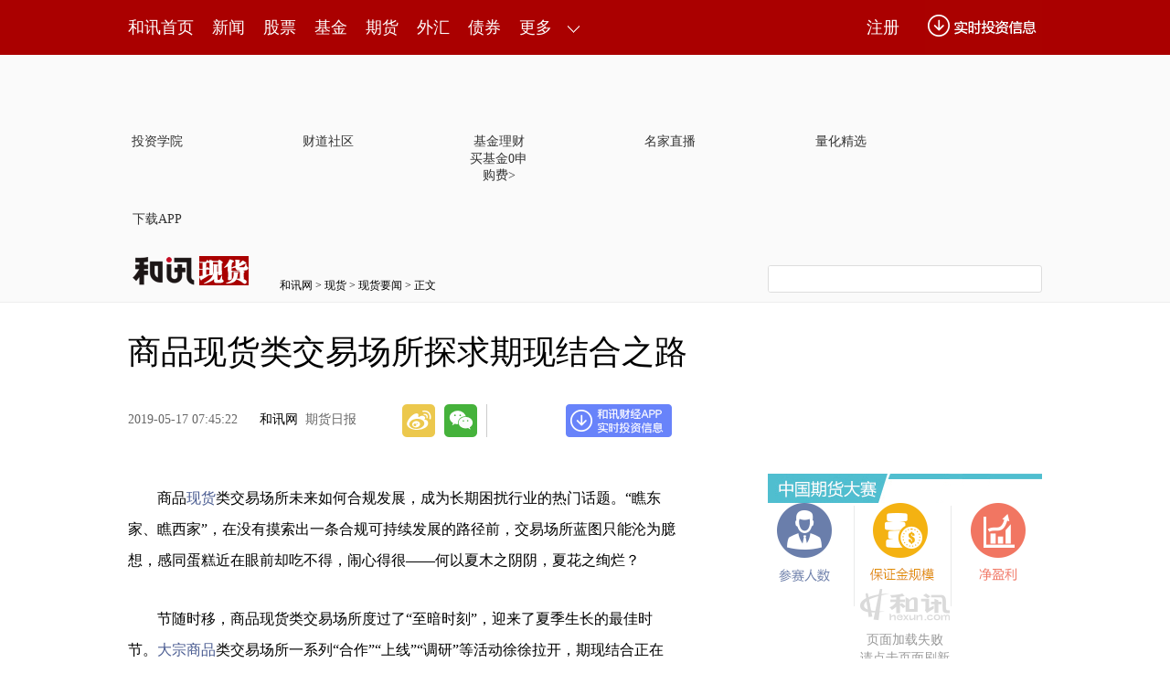

--- FILE ---
content_type: text/html
request_url: https://xianhuo.hexun.com/2019-05-17/197219434.html
body_size: 12716
content:
<!DOCTYPE html>
<html>
<head>

<meta http-equiv="Content-Type" content="text/html; charset=gb2312" />
<meta name="description" content="商品现货类交易场所探求期现结合之路 ">
<meta name="keywords" content="交易场所">
<meta http-equiv="mobile-agent" content="format=xhtml; url=http://m.hexun.com/xianhuo/2019-05-17/197219434.html"> 
<meta http-equiv="mobile-agent" content="format=html5; url=http://m.hexun.com/xianhuo/2019-05-17/197219434.html"> 
<meta name="referrer" content="no-referrer" />
<meta http-equiv="X-UA-Compatible" content="IE=Edge,chrome=1">
<meta name="renderer" content="webkit"/>

<!-- adhoc sdk -->
<script src=https://sdk.appadhoc.com/ab.plus.js></script>
<script>
adhoc('init', {
  appKey: 'ADHOC_584d2ccf-6b52-4fca-826e-66c59854205a'
})
</script>
<!-- adhoc sdk end -->


<title>商品现货类交易场所探求期现结合之路 </title>
<link href="https://i8.hexun.com/zl/hx/articlePage/style/article.css" rel="stylesheet" type="text/css" />
<script src="https://i6.hexun.com/zl/tool/jquery-1.8.3.min.js"></script>
<script src="https://i5.hexun.com/zl/hx/articlePage/js/articleTop.js"></script>
<link href="https://logintool.hexun.com/OtherInterFace/style/newbase.css" rel="stylesheet" type="text/css">
<script src="https://logintool.hexun.com/OtherInterFace/js/popup_v2.js" type="text/javascript" charset="gb2312"></script>


<base target="_blank" />
<script src="https://utrack.hexun.com/dp/hexun_dplus_ver1.0.1.js"></script>

<script>
var dplus_pageview = { "CHANNEL": "现货", "LEVEL": "现货首页>现货要闻", "TYPE": "正文页", "TITLE": "", "ARTICLEID": "0", "MEDIA": "", "AUTHER": "", "TIME": "", "DATAILTYPE": "", "KEYWORD": "", "COEFFICIENT": "3", "PLATFORM": "WEB" };
</script>
<script>
var newsextflow = 0;
</script>
</head>
<body>
<center><div id="fullScreeMedia"></div><div id="topFullWidthBanner"></div></center>
 
<link rel="stylesheet" type="text/css" href="https://web.hexun.com/pc/css/header_v1.css" />
<!-- adhoc sdk --> 
<script src="https://i2.hexun.com/2016/modules/hxpctraffic.0.0.1.min.js?v=1"></script>
<script src="https://web.hexun.com/pc/libs/qrcode.min.js"></script>
<script src="https://web.hexun.com/pc/js/member_subscribe.js"></script>
<script src="https://web.hexun.com/pc/js/articleAB.js"></script>
	<div class="sourcePopwin" >
		<div class="sourcePopwinImg"></div>
		<span href="" class="authorized"> 我已授权 </span>
		<p class="tipsP"></p>
		<a hrer="" class="closesourceBtn"></a>
	</div>
	<div class="mask" ></div>
	<style type="text/css">
	.sourcePopwin{  position: fixed; left:50%; top:300px; width: 660px; height: 403px;margin-left: -500px; z-index: 1000003; display: none; background: url(https://i0.hexun.com/2016/pc/ad/bannercode/img/popBg.png);}
	.authorized{background: #fc527f; padding: 0 25px; height: 32px; line-height: 32px; text-align: center; font-size: 16px; display: inline-block; color: #fff; position: absolute; top:330px; left:280px; border-radius: 16px; cursor: pointer;}
	.sourcePopwinImg{ text-align: center; position: absolute; top:210px; left:280px;}
	.closesourceBtn{position: absolute; top:0px; right:0px; display: block;width: 40px; height: 40px; cursor: pointer; }
	.mask{width: 100%; height: 100%; background: rgba(0, 0, 0, 0.6);position: fixed;top: 0;left: 0;z-index: 1000002;display: none;}
	.tipsP{ text-align: center;width: 100%; bottom: 15px; left: 0; color: #363636; position: absolute;}
	</style>
<!-- adhoc sdk end -->
<script src="https://i5.hexun.com/zl/hx/articlePage/js/articleTop.js"></script>
<script src="https://web.hexun.com/pc/modules/user_info_query_v2.js"></script>
<center><div id="fullScreeMedia"></div><div id="topFullWidthBanner"></div></center>
<div class="toolbar" id="t-float">
	<div class="toolbarC clearfix">
		<div class="toolbarCL clearfix">
			<div class="navL clearfix">
					<a href="http://www.hexun.com/" class="l1">和讯首页</a>
				<a href="http://news.hexun.com/" class="l1">新闻</a>
				<a href="http://stock.hexun.com/" class="l1">股票</a>
				<a href="http://funds.hexun.com/" class="l1">基金</a>
				<a href="http://futures.hexun.com/" class="l1">期货</a>
				<a href="http://forex.hexun.com/" class="l1">外汇</a>
				<a href="http://bond.hexun.com/" class="l1 end">债券</a>				<div class="more">
					<div class="bn">更多</div>
					<div class="mLink">
						<ul class="clearfix">
							<li><a href="http://bank.hexun.com/">银行</a></li>
							<li><a href="http://insurance.hexun.com/">保险</a></li>
							<li><a href="http://gold.hexun.com/">黄金</a></li>
							<li><a href="http://trust.hexun.com/">信托</a></li>
							<li ><a href="http://money.hexun.com/">理财</a></li>
							
							
							
							<li><a href="http://quote.hexun.com/">行情</a></li>
							<li><a href="http://data.hexun.com/">数　据</a></li>
							<li><a href="http://hk.stock.hexun.com/">港股</a></li>
							<li><a href="http://stock.hexun.com/usstock/">美股</a></li>
							<li><a href="http://stock.hexun.com/newstock/">新股</a></li>
							<li><a href="http://funds.hexun.com/smjj/">私募</a></li>
							<li><a href="http://pe.hexun.com/">创投</a></li>
							<li><a href="http://xianhuo.hexun.com/">现货</a></li>
							<li><a href="http://qizhi.hexun.com/">期指</a></li>
							
							<li><a href="http://guba.hexun.com/default.htm">股吧</a></li>
							<li><a href="http://stock.hexun.com/sanban/">新三板</a></li>
							<li><a href="http://news.hexun.com/events/">时事</a></li>
							<li><a href="http://tv.hexun.com/">视频</a></li>
							<li><a href="http://opinion.hexun.com/">评论</a></li>
							<li><a href="http://news.hexun.com/socialmedia/">名家</a></li>
							
						
							<li><a href="http://house.hexun.com/">房产</a></li>
							<li><a href="http://auto.hexun.com/">汽车</a></li>
							<li><a href="http://tech.hexun.com/">科技</a></li>
							<li class="pr"><a href="http://bschool.hexun.com/">商学院</a></li></ul>
					</div>
				</div>
			</div>
		</div>
		<div class="toolbarCR">
			<!--未登录--> 
			<div class="hr-login-box" id="longinBox">
				<div class="hr-login-l fl">
					<div class="txt"><strong class="fl">登录</strong><a href="https://reg.hexun.com/regname.aspx?gourl=http%3a%2f%2fwww.hexun.com%2f&fromhost=HX_WEB&urlReferrerhost=http%3a%2f%2fwww.hexun.com%2f" class="fr red">快速注册</a><span class="fr">没有账号？</span></div>
					<input type="text" onblur="articleTop.focusBtn(this,2)" onfocus="articleTop.focusBtn(this,1)" value="用户名/手机/邮箱" id="name" autocomplete="off" />
					<input type="password" onblur="articleTop.focusBtn(this,2)" onfocus="articleTop.focusBtn(this,1)" value="******" id="pwd" autocomplete="off" />
					<input type="button" value="" onclick="articleTop.loginGo()" class="btn" />
					<label class="j"><input type="checkbox" checked="checked" id="check" />记住我</label>
					<a target="_blank" href="http://reg.hexun.com/GetPasswordPre.aspx" class="reg">找回密码</a>
					<p class="hr-login-error" id="loginError"><span class="ico">&nbsp;</span><u>登录超时，稍后再试</u></p>
				</div>
				<div class="hr-login-r fr">
<div class="vline"></div>
<p>免注册 快速登录</p>
<a href="https://reg.hexun.com/bindqq.aspx?gourl=aHR0cDovL3d3dy5oZXh1bi5jb20=&fromhost=www.hexun.com" class="qq"></a><a href="https://reg.hexun.com/bindsina.aspx?gourl=aHR0cDovL3d3dy5oZXh1bi5jb20=&fromhost=www.hexun.com" class="wb"></a><a href="https://reg.hexun.com/bindweixin.aspx?gourl=aHR0cDovL3d3dy5oZXh1bi5jb20=&fromhost=www.hexun.com" class="wx"></a>
<div class="close" onclick="articleTop.hideBox('longinBox')"></div></div>
			</div>
			<!--未登录 e--> 
			<a class="bn bnApp" style="background:url('http://img.hexun.com/zl/hx/index/images/dong.gif') no-repeat;width:82px;height:60px; -webkit-box-sizing: content-box;-moz-box-sizing: content-box;box-sizing: content-box;" href="http://news.hexun.com/2015/znxz/?utm_campaign=web_all_top"></a>
			<a href="javascript:void(0)" target="_self" onclick="popupReg()" class="bn">注册</a>
			<a href="javascript:void(0);" target="_self" class="loginBn" onclick="popupLogin()"></a>
			<!--已登录--> 
			<div class="YesLogin claerfix">
				<div class="username"></div>
				<div class="round"></div>
				<div class="menu">
					<ul>
						<li class="s">
							<a href="http://i.hexun.com/" class="t">个人门户</a>
							<em class="tip"></em>
							<div class="list">
								<p class="clearfix"><strong class="fl"><a href="http://message.hexun.com/">消息</a></strong><span id="userMessageCount" class="fr"></span></p>
								<p class="clearfix"><strong class="fl"><a href="http://message.hexun.com/notice">通知</a></strong><span id="userNotifyCount" class="fr"></span></p>
								<p class="clearfix h"><strong class="fl"><a href="#">公告</a></strong><span class="fr">0</span></p>
							</div>
						</li>
						<li>
							<a href="http://epay.hexun.com/">钱包</a>
						</li>
						<li class="end"><a href="http://hexun.com/newHome/set/userinfo">设置</a></li>
					</ul>
				</div>
			</div>
			<!--已登录 e--> 
		</div>
	</div>
	<script>articleTop.scrollTop();articleTop.isLogin();</script>
</div> 
<div class="articleTopBg">

<style>
.imgLink li{margin-right: 124px;}
</style> 
<div class="layout mg imgLink pt20"> 
 <ul class="clearfix"> 
  <li class="i2"><a href="https://www.homeway.com.cn/lesson/index.html?utm_campaign=web_news_lesson"><em></em>投资学院</a></li> 
  <li class="i3"><a href="https://www.homeway.com.cn/?utm_campaign=web_news_caidao"><em></em>财道社区</a></li> 
  <li class="i4"><a href="http://licaike.hexun.com/"><em></em>基金理财</a><a href="https://www.licaike.com/aitou/activity.html?utm_campaign=web_icon" class="li_float">买基金0申购费&gt;</a></li> 
  <li class="i1"><a href="https://zhibo.homeway.com.cn/?utm_campaign=web_news_zhibo"><em></em>名家直播</a></li> 
  <!--li class=i6><a href="http://www.baohejr.com/"><em></em>宝和金融</a></li--> 
  <!--li class="i7"><a href="http://www.fangxinbao.com/"><em></em>放心保</a></li--> 
  <li class="i8"><a href="https://www.homeway.com.cn/lianghua/index.html?utm_campaign=hxpc_news_lianghua"><em></em>量化精选</a></li> 
  <!--<li class="i9"><a href="http://ds.hexun.com/"><em></em>期货大赛</a></li>--> 
  <li class="i12"><a href="http://news.hexun.com/2015/znxz/?utm_campaign=web_all_top"><em></em>下载APP</a></li> 
 </ul> 
</div>    

	<div class="logonav clearfix">
<div class="fl headerL">

				<a href="http://www.hexun.com" target="_blank"><img alt="" src="https://web.hexun.com/pc/img/logo_2021_new_black.png" /></a>
		<a href="http://www.hexun.com" target="_blank" id="subChannelLogo"><img alt="" src="http://img.hexun.com/images2008/emp.gif" /></a>

</div> 
		<div id="slogen" class="fl"></div>
		<div class="links"><a href=http://www.hexun.com>和讯网</a> &gt; <a href=http://xianhuo.hexun.com>现货</a> &gt; <a desc = "lm" href=http://xianhuo.hexun.com/xhyw>现货要闻</a> > 正文</div> 
<div class="topSearch">
			<form id="hexunsearch2015" name="hexunsearch2015" method="post" target="_blank" onsubmit="return false;">
				<div class="s_m fr">
					<input type="text" class="hx_inp" id="textMessage2015"  value="" autocomplete="off" style="color: rgb(133,133, 133);">
					<input type="button" class="hx_btn" id="btnSearch">
					<input id="stockkey" type="hidden" name="key" value="1">
					<input id="stocktype" type="hidden" name="type" value="all">
				</div>
			</form>
			<div id="searchInfPanel"></div>
			<script type="text/javascript" src="https://img.hexun.com/search/2014/js/config.js"></script>
			<script type="text/javascript" src="https://img.hexun.com/zl/hx/articlePage/js/search.js"></script>
			<script type="text/javascript">
				hexun.common.Search.get().init({
					url:"https://so.hexun.com/ajax.do",//数据地址
					inputID:"textMessage2015",//搜索框地址ID
					containerID:"searchInfPanel",//联想容器ID
					config:urlConfigList,//链接配置
					searchBtnID:"btnSearch",//搜索按钮的ID
					openNewPage:true//是否新打开页面,不传时就是在当前页打开
				});
			</script>
		</div> 
	</div>
</div> 
<div class="layout mg clearfix">
<div class="layout" id="tonglan_0"></div>
	<div class="w600" id="tonglan_1"></div>
	<div class="w300" id="rightbtn_1"></div>
</div>
<div class="layout mg articleName">
	<h1>商品现货类交易场所探求期现结合之路 </h1>
	<div class="clearfix">
		<div class="tip fl">
		 
		<span class="pr20">2019-05-17 07:45:22</span>
		
		<a href="http://www.hexun.com" target="_blank" rel="nofollow">和讯网</a>&nbsp;
		期货日报 
		</div>
		<div id="share"></div>

		<div class="line"></div>
		<a href="#anchorC" class="cs" target="_self"></a>
<a href="http://news.hexun.com/2015/znxz/?utm_campaign=web_commentright" class="appbtn" style="width: 116px;height: 36px;float: left;display: inline;margin-right: 10px;background: url('http://img.hexun.com/zl/hx/articlePage/images/appbtn.png') no-repeat;" target="_blank"></a>

	</div>
</div>
<div class="layout mg clearfix">
	<div class="w600">
		<div class="art_context">
<div class="art_contextBox">

<P>　　商品<a href='http://xianhuo.hexun.com/' target='_blank'>现货</a>类交易场所未来如何合规发展，成为长期困扰行业的热门话题。“瞧东家、瞧西家”，在没有摸索出一条合规可持续发展的路径前，交易场所蓝图只能沦为臆想，感同蛋糕近在眼前却吃不得，闹心得很——何以夏木之阴阴，夏花之绚烂？</P>
<P>　　节随时移，商品现货类交易场所度过了“至暗时刻”，迎来了夏季生长的最佳时节。<a href='http://jingzhi.funds.hexun.com/161715.shtml' target='_blank'>大宗商品</a>类交易场所一系列“合作”“上线”“调研”等活动徐徐拉开，期现结合正在孕育新的未来。</P>
<P>　　交易场所探索转型发展模式</P>
<P>　　5月16日，<a href='http://futures.hexun.com' target='_blank'>期货</a>日报记者从海南人才招聘网了解到，南海商品交易中心“2019年人才招聘”正火热进行中，招聘岗位有电商运营总监、计划与运营经理、风控专员等多个岗位。“备足粮草好出征。”多位交易场所负责人向记者表示，清整初期，不少交易场所为“避寒”选择缩小规模，造成人才流失。随着行业逐渐回暖，交易场所急需人才这股热流一起“破冰”。</P>
<P>　　交易场所建设除了人才的配备外，少不了机制的设计。5月14日，新疆汇宗农副产品电子交易市场有限公司（下称新疆汇宗）发布《交易管理办法（试行）》。定位“面向全疆、辐射全国”的本土交易场所的新疆汇宗发展如何？新疆汇宗副总经理王小明向记者透露：“截至目前，新疆汇宗系统建设内部实测已全部结束，已达到上线的要求，配套的仓储、物流、信息数据系统还在建设当中。业务模式主要是以创新挂牌、竞价交易展现，在业务环节主要以供应链服务作为抓手，为上下游企业提供服务，通过核心企业对上下游资源的整合能力，为平台的流动性提供支持。”</P>
<P>　　上述交易场所还在“磨刀”，下述交易场所则已“亮剑”。5月9日，郑商所服务实体经济“产业基地”签约仪式在郑州举行。上海国际棉花交易中心、武汉光谷<a href='http://stockdata.stock.hexun.com/000061.shtml'   target='_blank'>农产品</a>(<a href='http://stockdata.stock.hexun.com/000061.shtml' target='_blank'>000061</a>)交易市场股份有限公司等6家企业，成为郑商所期权及综合业务平台“产业基地”合作单位。上海国际棉花交易中心总经理邱建华表示，全力搞好“产业基地”建设，致力于打通期货服务现货的“最后一公里”，更好地服务实体企业。5月7日，港交所分别与<a href='http://stockdata.stock.hexun.com/300226.shtml'   target='_blank'>上海钢联</a>(<a href='http://stockdata.stock.hexun.com/300226.shtml' target='_blank'>300226</a>)电子商务股份有限公司及无锡市不锈钢电子交易中心签署合作备忘录，以加强长效沟通合作机制，推动各方在金融和大宗商品领域的业务发展。</P>
<P>　　在三家交易平台强强联合的前一天，港交所设立的深圳前海联合交易中心（QME）正式上线氧化铝非标交易模式，并实现首单成交。此交易模式的亮点是更贴近现货交易习惯。重点划线词语：个性化、低成本、线上二次结算。背靠港交所，QME一设立就备受业内关注，其非标交易模式一上线便引发热议：“非标交易如何把规模做起来？”“QME后续会不会推出标准化交易？”……面对行业人士心中的问号，一位接近QME的人士含蓄地回复记者：“非标交易将来的着眼点肯定不止这些。非标模式的上线，是QME自开业以来不断探索服务现货、服务实体经济的尝试和突破，是完善服务功能的重要一步。”记者查阅资料获悉，QME初期上线品种为非冶金级氧化铝，后期将逐步推出冶金级氧化铝非标线上交易。</P>
<P>　　在交易场所活跃的背景下，有意思的事情也在发生。清整期间，有人受不了“苦日子”选择兜售交易场所，而如今在朋友圈、媒体等网络渠道上，又出现一批询价、意图收购交易场所的人，这会不会和离开行业的是同一伙人呢？答案不好说，但可以肯定的是行业逐步回暖使其吸引力倍增。</P>
<P>　　律师支招交易场所合规运营</P>
<P>　　时下，行业展现出了过去两年所没有的生机，现货大宗商品交易场所脱胎换骨后如何行走？长期受政策羁绊，律师有什么好的建议呢？福建安凯律师事务所律师陈杰长期致力于大宗商品领域合规、风控、合法合规交易模式的研究。他对期货日报记者表示，众所周知，这些年的交易场所清理整顿，都是依据《国务院关于清理整顿各类交易场所切实防范金融风险的决定》的“国发[2011]38号”“国办发[2012]37号”（下称38、37号文）和《关于做好商品现货市场非法期货交易活动认定有关工作的通知》。这三个文件均属于政策文件，有人认为其<a href='http://law.hexun.com/' target='_blank'>法律</a>效力存疑，但通过分析《商品现货市场交易特别规定（试行）》（部委规章）、各省的交易场所管理办法（政府规章或地方性法规）却发现，其都在条文中明确规定交易场所要遵守38、37号文。因此，在没有上位法与其冲突的情况下，38、37号文实际上已成为地方交易场所法律渊源的一部分。</P>
<P>　　“由于监管层的合规要求用禁止性的形式体现，并没有说什么样的交易模式才是合规的。因此，合规的交易模式需要靠从业者自己创新，难度和风险都很大。”陈杰表示，首先明确，地方交易场所走类似或变相的证券、期货交易模式是不会长久的，即使短暂的繁荣也最终会被监管层叫停，更有甚者触犯刑律。</P>
<P>　　陈杰介绍说，点价交易和基差交易都可以做到符合监管层要求，避免集中交易方式，而交易对象既可以是标准化商品或仓单，也可以是非标准化商品或仓单，避免了标准化合约的禁令。虽然已经有个别地方交易场所使用了点价交易这个名词及其部分特征，但并非真正的点价交易，充其量只是改头换面的分散式柜台（OTC）模式而已。</P>
<P>
<P>　　事实上，点价交易和基差交易广泛应用于各类大宗商品行业，但由于各种原因使其只成为大企业的专属，中小企业很难参与。陈杰认为，期现结合或是地方交易场所转型发展的选择之一。他表示，地方交易场所完全可以构建起以点价交易为主的交易模式，结合基差交易为现货企业提供自动化套期保值。在现货生产商将现货仓单挂单出售时自动在期货市场套保，下游贸易商点价确定结算价时为生产商自动平仓，将生产商和贸易商的交易成本缩减到最低，同时简化了套保和基差交易繁琐的操作过程。另外，引入期货公司风险管理公司通过场外期权或者入场交易进行套保，再加入供应链融资业务，为中小企业提供融资服务，允许合格投资者适当参与交易，以转移风险，提高流动性。通过上述各种模式结合，将地方交易场所打造成现货市场和期货市场的桥梁。</P>

			

			<div style="text-align:right;font-size:12px">（责任编辑：刘思雨 ）</div>

			


</div>



<div class="showAll"><span>看全文</span></div>
<div class="showAllImg" style="margin-bottom:20px; padding:8px 0 0 8px; height:120px; margin-top:15px;background:url(http://i0.hexun.com/2016/pc/ad/bannercode/img/bg_btm.png)"></div>


</div>

		<!--评论-->

		<div class="comments">

			<div class="tit"><strong>写评论</strong><span>已有<i id="commentsSum"></i>条评论</span><a href="http://news.hexun.com/zlgy.html" target="_blank" class="zlgttext">跟帖用户自律公约</a></div>
			<div class="formContent">
				<textarea class="content" id="content"></textarea>
			</div>
			<div class="formSubmit clearfix"><span class="bn" data="only">提 交</span><span class="tip">还可输入<i class="maxNum">500</i>字</span> </div>
			<div class="pt20">
				<h3 class="commentsTit">最新评论</h3>
                                       <div id="commentsHideUserName"></div>
				<div id="commentsBox"></div>
			</div>
			<div class="showAllComments"><span>查看剩下<i>100</i>条评论</span></div>
		</div>
		<!--评论 e-->
	  
			<div class="like">
				<h4>你可能会喜欢</h4>
				<ul class="clearfix pt20">  
<li><a href="http://opinion.hexun.com/2018-10-26/195007813.html"><img src="http://img.hexun.com/zl/hx/articlePage/images/tmpl1030.png" /><span>当年万人逃港事件，促使设立深圳经济特区 | 《我们的四十年》</span></a></li>

			<style>
				.like ul{
					width: 600px;
					height: 208px;
					overflow: hidden;
				}
				.like li{
					margin-right: 0;
					margin-left: 30px;
				}
				.like li:first-child{
					margin-left: 0;
				}
			</style>
						<li ><a href="http://xianhuo.hexun.com/2019-04-12/196800248.html"><img src="http://i0.hexun.com/2014-08-18/167613296.jpg" /><span>交易场所面临变革和现实超越 </span></a></li><li class="end"><a href="http://xianhuo.hexun.com/2019-02-20/196199151.html"><img src="http://i3.hexun.com/2019-02-20/196199148.jpg" /><span>上海交易场所管理再迎新政 现货类不得诱导个人参与 </span></a></li>
				</ul>
			</div> 
			
		<!--你可能会喜欢 e-->
		<!--图片广告-->  

		<div class="picAd">
			<div id="tonglan_2"></div>
			<div class="clearfix pt20">
				<div class="fl mr20" id="qizhi_3">

                                       </div>
				<div class="fl" id="qizhi_4"></div>
				<div class="fl mr20 mt20" id="qizhi_5"></div>
				<div class="fl mt20" id="qizhi_6"></div>
                                       
			</div>
		</div>

		<!--图片广告 e-->
	</div>
	<div class="w300">
		<!--投顾志--> 
		<style>
.ztName a {
    text-decoration: none;
    color: #000;
}
.ztName a:hover {
    text-decoration: underline;
    color: #a00;
}
</style>
<iframe src="" width="300" height="370" frameborder="0"  marginwidth="0" marginheight="0" scrolling="no" frameborder="No" border="0" class="mt40" id="rightIframe">
</iframe>
		<!--投顾志 e--> 
		<div class="mt40" id="qizhi_1"></div>
		
		 
		 

<h3 class=rTit>热门新闻排行榜</h3>
<ul class=top10>
<li> 
<a   href="http://xianhuo.hexun.com/2019-03-29/196660541.html" class="f16" target="_blank">现货交易场所浮现“甲乙丙丁”</a>
</li>


<li> 
<a   href="http://xianhuo.hexun.com/2019-06-09/197464592.html" class="f16" target="_blank">现货市场的准入门槛、运营核心与客户需求（下）</a>
</li>


<li> 
<a   href="http://xianhuo.hexun.com/2019-06-27/197663357.html" class="f16" target="_blank">中业兴融：“线下+线上”风控体系助力三农金融服务</a>
</li>



<li> 
<a   href="http://xianhuo.hexun.com/2018-07-26/193579701.html" target="_blank">河北邮币卡最新进展！沧州市清整办在河北邮币卡官网发布交易系统维护公告</a>
</li>


<li> 
<a   href="http://xianhuo.hexun.com/2018-09-04/193982484.html" target="_blank">熊焰：地方交易所的现状与前景</a>
</li>


<li> 
<a   href="http://xianhuo.hexun.com/2018-04-17/192845761.html" target="_blank">黄梦奇：滥用之灾——原油期货配资之罪与罚</a>
</li>


<li> 
<a   href="http://xianhuo.hexun.com/2018-11-07/195134645.html" target="_blank">证监会清整联办下发文件要求：金融资产类交易场所停止通道业务</a>
</li>

<script type="text/javascript" src="https://img.hexun.com/zl/hx/articlePage/js/hot360.js"></script>
<ul id="hot360"></ul>
</ul><!--{2020-09-25 06:01:16}-->

 

		<div class="mt40" id="qizhi_2"></div>

<div id="recommend-read" class="right-list h"> 
 <h3 class="rTit">推荐阅读</h3> 
 <ul class="top10"></ul>  
</div> 
<script>
$(function() {
var recommendRead = [];
$.ajax({
url: 'https://nwapi.hexun.com/pc/hot',
type: 'GET',
dataType: 'jsonp',
success: function(res) {
if (res.datas.length) {
var data = res.datas.slice(0, 10), i = 0;
for (; i < data.length; i++) {
var item = data[i], topThree = i < 3 ? 'topthree' : '';
recommendRead.push('<li class="'+ topThree +'"><em>'+ (i+1) +'</em><a href="'+ item.url +'" class="f16" target="_blank">'+ item.title +'</a></li>');
}
$('#recommend-read ul').html(recommendRead.join(''));
$('#recommend-read').show();
}
}
});
});
</script>

<h3 class=rTit>和讯热销金融证券产品</h3>



<iframe src="https://www.hexun.com/hxpage/index.html" width="300" height="1700" frameborder="0"  marginwidth="0" marginheight="0" scrolling="no" frameborder="No" border="0" id=""></iframe>



		<div class="mt40" id="qizhi_7"></div>

	</div>
</div>
<script src="https://img.hexun.com/zl/tool/autosize.js"></script>
<script src="https://img.hexun.com/zl/hx/articlePage/201906111441/js/article.js"></script> 
<style type="text/css">
<!--
.STYLE1 {
	color: #FF0000;
	font-weight: bold;
}
-->
</style>

<div class="statement"><p>【免责声明】本文仅代表作者本人观点，与和讯网无关。和讯网站对文中陈述、观点判断保持中立，不对所包含内容的准确性、可靠性或完整性提供任何明示或暗示的保证。请读者仅作参考，并请自行承担全部责任。</p></div>
<!--footer-->
<div class="footer">
	<div class="link">
		<div class="con">
			<a href="http://kf.hexun.com/feedback/" id="hexunUserSuggest">和讯恭候您的意见</a> - 
			<a href="http://corp.hexun.com/contact/index.html">联系我们</a> - 
			<a href="http://corp.hexun.com/default/index.html">关于我们</a> - 
			<a href="http://corp.hexun.com/adcenter/index.html">广告服务</a>
		</div>
	</div>
	<div class="txt" id="channelCopy">违法和不良信息举报电话：010-85650899 传真：010-85650844 邮箱：yhts@staff.hexun.com <br />所载文章、数据仅供参考，投资有风险，选择需谨慎。</div>
</div>
<script src="https://img.hexun.com/zl/hx/channelCopy.js"></script>
<script src="https://img.hexun.com/js/inc_2015_new.js?date=201406191425"></script>
<script src="https://utrack.hexun.com/track/track_hx.js"></script>
<!--script src="http://news.hexun.com/js/count.js?date=200911261100"></script-->
<script language="javascript" src="https://img.hexun.com/hx_news/hx_news_finalpage.js"></script>
<script type="text/javascript"> 





(function(){
	//全站通发广告
	var reg=/\/\d{9}(_\d+)?.(html|html\?\w*)$/;		
	if(reg.test(location.href) && location.href.indexOf('crudeoil')<0){
	   document.write('<script type="text/javascript" src="https://itv.hexun.com/lbi-html/ly/2011/allPages/hx_page_tempAd.js"><\/script>');
	}
})()
</script>

<!--2017搜索引擎用户文章页弹窗start-->

    <!-- 弹窗样式Start -->
    <style>
    * {
        margin: 0;
        padding: 0;
    }
    
    a {
        text-decoration: none;
    }
    
    li {
        list-style: none;
    }
    
    #newsPopWin {
        width: 662px;
        height: 194px;
        background-color: #ffedee;
        position: fixed;
        left: 0;
        bottom: 0;
        overflow: hidden;
        display:none;
    }
    
    #clsBtn {
        background: url('http://i7.hexun.com/2017-06-02/189455855.png');
        width: 10px;
        height: 10px;
        cursor: pointer;
        float: right;
        margin-top: 12px;
        margin-right: 10px;
    }
    
    #imgBox,
    #imgBox a {
        display: inline-block;
        float: left;
    }
    
    #imgBox a {
        width: 180px;
        height: 135px;
        border: 1px solid #f6b3b8;
        margin-top: 26px;
        margin-left: 26px;
        position: relative;
        z-index: 1000;
        overflow: hidden;
    }
    
    #imgBox img {
        width: 100%;
        height: 100%;
        transition: 0.8s;
        -moz-transition: 0.8s;
        -webkit-transition: 0.8s;
        -o-transition: 0.8s;
        -ms-transition: 0.8s;
    }
    
    #imgBox img:hover {
        transform: scale(1.2);
        -moz-transform: scale(1.2);
        -webkit-transform: scale(1.2);
        -o-transform: scale(1.2);
        -ms-transform: scale(1.2);
    }
    
    #newsPopWin ul {
        float: left;
        display: inline-block;
        width: 394px;
        vertical-align: top;
        margin-top: 26px;
        margin-left: 32px;

    }
    
    #newsPopWin ul li {
        border-bottom: 1px dashed #e1d8d9;
        padding-bottom: 10px;
        padding-top: 10px;
    }
    
    #newsPopWin ul li:first-child {
        padding-top: 0;
    }
    
    #newsPopWin ul li:last-child {
        border-bottom: none;
        padding-bottom: 0;
    }
    
    #newsPopWin ul li a {
        color: #000;
        font-family: "Microsoft Yahei";
        font-size: 20px;
    }
    
    #wk {
        width: 180px;
        height: 135px;
        border: 1px solid #f6b3b8;
        position: absolute;
        top: 35px;
        left: 35px;
    }
    </style>
    <!-- 弹窗样式End -->

    <!-- 弹窗Start -->
    <div id="newsPopWin">
        <a id="clsBtn"  onClick="document.getElementById('newsPopWin').style.display='none'"></a>
        <div id="imgBox">
            <a href="http://caidao.hexun.com/29673582/article55646.html?bdctag=sousuo_refer&utm_campaign=sousuo_popup " target="_blank">
                <img src="http://i0.hexun.com/2017-12-27/192100705.jpg " alt="">
            </a>
            <span id="wk"></span>
        </div>
        <ul>
<li><a href="http://stock.hexun.com/2019-01-02/195743353.html" target="_blank">
和你侃：大A未迎开门红怕再次寒了散户的心</a></li>   


<li><a href="http://stock.hexun.com/2019-01-02/195740222.html" target="_blank">
长城影视控股股东增持“未果” </a></li>

<li><a href="http://caidao.hexun.com/29673582/article56788.html?bdctag=sousuo_refer&utm_campaign=sousuo_popup" target="_blank">
看赌王何鸿燊的传奇经历 成功真没那么容易</a></li>

        </ul>
    </div>
    	<script>
		/*jQuery.each(["news.hexun.com/", "news.hexun.com/", "opinion.hexun.com/", "stock.hexun.com/", "hk.stock.hexun.com/", "stock.hexun.com/", "stock.hexun.com/", "stock.hexun.com/", "money.hexun.com/", "bond.hexun.com/", "iof.hexun.com/", "tech.hexun.com/", "bank.hexun.com/", "forex.hexun.com/", "auto.hexun.com/", "news.hexun.com/", "p2p.hexun.com/"], function(i, val) {
			if (new RegExp("\\:\\/+" + val.replace(/\./gim, "\\.").replace(/\//gim, "\\/")).test(location.href)) {*/
				if (/baidu\.com/.test(document.referrer) || /sogou\.com/.test(document.referrer) || /so\.com/.test(document.referrer) || /bing\.com/.test(document.referrer)) {
					jQuery("#newsPopWin").show();
				}
			/*}
		});*/
	</script>
    <!-- 弹窗End -->
<!--2017搜索引擎用户文章页弹窗end-->
<script src="https://img.hexun.com/zt/articleAd/js/popAd.js"></script>


    <script>
  setTimeout(function(){
            typeof $.hxpctraffic !== "undefined" && $.hxpctraffic("HXGG20190415",false, "浏览事件");
        },50)
    </script>
<script type="text/javascript">var uweb_protocol = (("https:" == document.location.protocol) ? " https://" : " http://");document.write(unescape("%3Cscript src='" + uweb_protocol + "utrack.hexun.com/dp/hexun_uweb.js' type='text/javascript'%3E%3C/script%3E"));</script>
<!--<script language="javascript" src="https://img.hexun.com/2016/pc/ad/bannercode/js/201808070942/appDplus.js"></script>-->

<script language="javascript" src="https://web.hexun.com/pc/ad/js/appDplus.js"></script>

<script language="javascript" src="https://web.hexun.com/pc/modules/hexunhm.js"></script>      

<div id="pageTail"></div>


<script language="javascript" src="https://hxjstool.hexun.com/xianhuo/hx_pageMediaControl.js"></script>


<script language="javascript" src="https://img.hexun.com/hx_xianhuo/hx_xianhuo_finalpage.js"></script>


<!--百度js推送-->
<script>
(function(){
    var bp = document.createElement('script');
    var curProtocol = window.location.protocol.split(':')[0];
    if (curProtocol === 'https'){
   bp.src = 'https://zz.bdstatic.com/linksubmit/push.js';
  }
  else{
  bp.src = 'http://push.zhanzhang.baidu.com/push.js';
  }
    var s = document.getElementsByTagName("script")[0];
    s.parentNode.insertBefore(bp, s);
})();
</script>
<!--百度js推送end-->

</body>
</html>





--- FILE ---
content_type: text/html;charset=gbk
request_url: https://opentool.hexun.com/MongodbNewsService/hexunIndex/zgqhds.jsp
body_size: 398
content:




<!DOCTYPE HTML PUBLIC "-//W3C//DTD HTML 4.01 Transitional//EN">
<html>
  <head>
    <title>期货大赛</title>
	<meta http-equiv="Content-Type" content="text/html; charset=gbk" />
  	<link rel="stylesheet" type="text/css" href="https://img.hexun.com/lux/indexSide/style/ifr_style.css">
  </head>

<body>
<div class="futures"><div class="hd"></div><div class="bd">	<div class="loading" onclick="window.location.reload()">页面加载失败<br>请点击页面刷新</div></div> </div>

</body>

</html>


--- FILE ---
content_type: text/json;charset=utf-8
request_url: https://commenttool.hexun.com/Comment/GetComment.do?commentsource=1&articlesource=1&articleid=197219434&pagesize=100&pagenum=1&uid=0&callback=hx_1768846464022
body_size: 8
content:
hx_1768846464022({"revdata":{"commentcount":0,"msg":"","pagenum":1,"pagesize":100},"status":1})

--- FILE ---
content_type: application/javascript; charset=utf-8
request_url: https://mbsug.ssl.so.com/idxdata/get?&callback=jQuery18303932198921717218_1768846456791&type=hot&hotnum=3
body_size: 14
content:
jQuery18303932198921717218_1768846456791({"msg":"success","data":{"hot":[]},"errno":0})


--- FILE ---
content_type: text/json;charset=UTF-8
request_url: https://app-news.hexun.com/detail_master.cc?newsId=197219434&version=808&callback=jQuery18303932198921717218_1768846456789&_=1768846463627
body_size: 8767
content:
jQuery18303932198921717218_1768846456789({"datas":{"date":"2019-05-17 07:45:22","templateType":2,"absSpace":"商品现货类交易场所未来如何合规发展，成为长期困扰行业的热门话题。“瞧东家、瞧西家”，在没有摸索出一条合规可持续","media":"和讯网","title":"商品现货类交易场所探求期现结合之路","content":"<P>商品现货类交易场所未来如何合规发展，成为长期困扰行业的热门话题。“瞧东家、瞧西家”，在没有摸索出一条合规可持续发展的路径前，交易场所蓝图只能沦为臆想，感同蛋糕近在眼前却吃不得，闹心得很——何以夏木之阴阴，夏花之绚烂？</P>\r\n<P>节随时移，商品现货类交易场所度过了“至暗时刻”，迎来了夏季生长的最佳时节。大宗商品类交易场所一系列“合作”“上线”“调研”等活动徐徐拉开，期现结合正在孕育新的未来。</P>\r\n<P>交易场所探索转型发展模式</P>\r\n<P>5月16日，期货日报记者从海南人才招聘网了解到，南海商品交易中心“2019年人才招聘”正火热进行中，招聘岗位有电商运营总监、计划与运营经理、风控专员等多个岗位。“备足粮草好出征。”多位交易场所负责人向记者表示，清整初期，不少交易场所为“避寒”选择缩小规模，造成人才流失。随着行业逐渐回暖，交易场所急需人才这股热流一起“破冰”。</P>\r\n<P>交易场所建设除了人才的配备外，少不了机制的设计。5月14日，新疆汇宗农副产品电子交易市场有限公司（下称新疆汇宗）发布《交易管理办法（试行）》。定位“面向全疆、辐射全国”的本土交易场所的新疆汇宗发展如何？新疆汇宗副总经理王小明向记者透露：“截至目前，新疆汇宗系统建设内部实测已全部结束，已达到上线的要求，配套的仓储、物流、信息数据系统还在建设当中。业务模式主要是以创新挂牌、竞价交易展现，在业务环节主要以供应链服务作为抓手，为上下游企业提供服务，通过核心企业对上下游资源的整合能力，为平台的流动性提供支持。”</P>\r\n<P>上述交易场所还在“磨刀”，下述交易场所则已“亮剑”。5月9日，郑商所服务实体经济“产业基地”签约仪式在郑州举行。上海国际棉花交易中心、武汉光谷<a href=\"hxnews://com.hx/news/stock?excode=SZSE&code=000061&name=农 产 品\" class=\"stockid\">农产品</a>(000061)交易市场股份有限公司等6家企业，成为郑商所期权及综合业务平台“产业基地”合作单位。上海国际棉花交易中心总经理邱建华表示，全力搞好“产业基地”建设，致力于打通期货服务现货的“最后一公里”，更好地服务实体企业。5月7日，港交所分别与<a href=\"hxnews://com.hx/news/stock?excode=SZSE&code=300226&name=上海钢联\" class=\"stockid\">上海钢联</a>(300226)电子商务股份有限公司及无锡市不锈钢电子交易中心签署合作备忘录，以加强长效沟通合作机制，推动各方在金融和大宗商品领域的业务发展。</P>\r\n<P>在三家交易平台强强联合的前一天，港交所设立的深圳前海联合交易中心（QME）正式上线氧化铝非标交易模式，并实现首单成交。此交易模式的亮点是更贴近现货交易习惯。重点划线词语：个性化、低成本、线上二次结算。背靠港交所，QME一设立就备受业内关注，其非标交易模式一上线便引发热议：“非标交易如何把规模做起来？”“QME后续会不会推出标准化交易？”……面对行业人士心中的问号，一位接近QME的人士含蓄地回复记者：“非标交易将来的着眼点肯定不止这些。非标模式的上线，是QME自开业以来不断探索服务现货、服务实体经济的尝试和突破，是完善服务功能的重要一步。”记者查阅资料获悉，QME初期上线品种为非冶金级氧化铝，后期将逐步推出冶金级氧化铝非标线上交易。</P>\r\n<P>在交易场所活跃的背景下，有意思的事情也在发生。清整期间，有人受不了“苦日子”选择兜售交易场所，而如今在朋友圈、媒体等网络渠道上，又出现一批询价、意图收购交易场所的人，这会不会和离开行业的是同一伙人呢？答案不好说，但可以肯定的是行业逐步回暖使其吸引力倍增。</P>\r\n<P>律师支招交易场所合规运营</P>\r\n<P>时下，行业展现出了过去两年所没有的生机，现货大宗商品交易场所脱胎换骨后如何行走？长期受政策羁绊，律师有什么好的建议呢？福建安凯律师事务所律师陈杰长期致力于大宗商品领域合规、风控、合法合规交易模式的研究。他对期货日报记者表示，众所周知，这些年的交易场所清理整顿，都是依据《国务院关于清理整顿各类交易场所切实防范金融风险的决定》的“国发[2011]38号”“国办发[2012]37号”（下称38、37号文）和《关于做好商品现货市场非法期货交易活动认定有关工作的通知》。这三个文件均属于政策文件，有人认为其法律效力存疑，但通过分析《商品现货市场交易特别规定（试行）》（部委规章）、各省的交易场所管理办法（政府规章或地方性法规）却发现，其都在条文中明确规定交易场所要遵守38、37号文。因此，在没有上位法与其冲突的情况下，38、37号文实际上已成为地方交易场所法律渊源的一部分。</P>\r\n<P>“由于监管层的合规要求用禁止性的形式体现，并没有说什么样的交易模式才是合规的。因此，合规的交易模式需要靠从业者自己创新，难度和风险都很大。”陈杰表示，首先明确，地方交易场所走类似或变相的证券、期货交易模式是不会长久的，即使短暂的繁荣也最终会被监管层叫停，更有甚者触犯刑律。</P>\r\n<P>陈杰介绍说，点价交易和基差交易都可以做到符合监管层要求，避免集中交易方式，而交易对象既可以是标准化商品或仓单，也可以是非标准化商品或仓单，避免了标准化合约的禁令。虽然已经有个别地方交易场所使用了点价交易这个名词及其部分特征，但并非真正的点价交易，充其量只是改头换面的分散式柜台（OTC）模式而已。</P>\r\n<P><P>事实上，点价交易和基差交易广泛应用于各类大宗商品行业，但由于各种原因使其只成为大企业的专属，中小企业很难参与。陈杰认为，期现结合或是地方交易场所转型发展的选择之一。他表示，地方交易场所完全可以构建起以点价交易为主的交易模式，结合基差交易为现货企业提供自动化套期保值。在现货生产商将现货仓单挂单出售时自动在期货市场套保，下游贸易商点价确定结算价时为生产商自动平仓，将生产商和贸易商的交易成本缩减到最低，同时简化了套保和基差交易繁琐的操作过程。另外，引入期货公司风险管理公司通过场外期权或者入场交易进行套保，再加入供应链融资业务，为中小企业提供融资服务，允许合格投资者适当参与交易，以转移风险，提高流动性。通过上述各种模式结合，将地方交易场所打造成现货市场和期货市场的桥梁。</P>","number":2475,"isLimitFree":false,"subtype":"1","stockCodes":"","originPicture":"http://i8.hexun.com/2015-10-29/180219904.jpg","labelCount":0,"id":"197219434","relief":"","isBarron":false,"isMemberNews":false,"editor":"刘思雨","newsSourceDesc":"","author":"期货日报","cmsPid":"133438801","newFeeFlag":0,"abstract":"　　商品现货类交易场所未来如何合规发展，成为长期困扰行业的热门话题。“瞧东家、瞧西家”，在没有摸索出一条合规可持续发展的路径前，交易场所蓝图只能沦为臆想，感同蛋糕近在眼前却吃不得，闹心得很——何以夏木","mediaid":"3956","url":"http://xianhuo.hexun.com/2019-05-17/197219434.html","picture":"https://minimg.hexun.com/i8.hexun.com/2015-10-29/180219904_c200x200.jpg","abs":"　　商品现货类交易场所未来如何合规发展，成为长期困扰行业的热门话题。“瞧东家、瞧西家”，在没有摸索出一条合规可持续发展的路径前，交易场所蓝图只能沦为臆想，感同蛋糕近在眼前却吃不得，闹心得很——何以夏木","short_word":"","isWhite":false,"shareUrl":"https://web.hexun.com/h5/newsShare.html?nid=197219434","readtime":8,"option":2,"shareTmplateType":0},"serverTime":1768846465318,"status":1,"errorMsg":""})

--- FILE ---
content_type: text/plain;charset=utf-8
request_url: https://utrack.hexun.com/usertrack.aspx?site=https://xianhuo.hexun.com/2019-05-17/197219434.html&time=1768846460023&rsite=
body_size: -286
content:
20260120021420146b2c1ab4d70c0495c897db40ad2f730a2

--- FILE ---
content_type: application/javascript;charset=UTF-8
request_url: https://nwapi.hexun.com/api/member/permission?callback=jQuery18303932198921717218_1768846456789&_=1768846465438
body_size: -231
content:
/**/jQuery18303932198921717218_1768846456789({"data":"","errorInfo":"身份校验失败","message":"身份校验失败","status":888808});